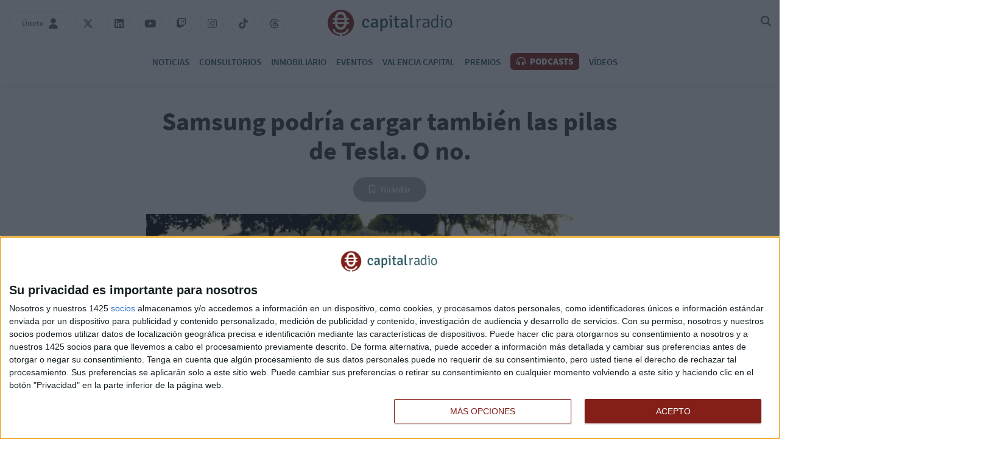

--- FILE ---
content_type: application/javascript
request_url: https://assets.evolutionadv.it/capitalradio_es/capitalradio_es.new.js
body_size: 3080
content:
window.optiload = window.optiload || {};
optiload.cmd = optiload.cmd || [];

window.googletag = window.googletag || {};
googletag.cmd = googletag.cmd || [];

window.evopbjs = window.evopbjs || {};
evopbjs.que = evopbjs.que || [];

googletag.cmd.push(function() {
	googletag.pubads().enableSingleRequest();
	googletag.pubads().disableInitialLoad();
	googletag.pubads().collapseEmptyDivs(true, true);
	googletag.enableServices();
});

(function() {
	var s = document.createElement('script');
	s.async = true;
	s.type = 'text/javascript';
	s.src = 'https://assets.evolutionadv.it/optiload/4.x.x/optiload.min.js';
	var node = document.getElementsByTagName('script')[0];
	//@ts-ignore
	node.parentNode.insertBefore(s, node);
})();


//CONFIG
optiload.cmd.push(function() {
	optiload.config.domain = 'capitalradio.es';
	optiload.config.cmp_type = 'publisher';
	optiload.config.intext_container = '.article-body';
	optiload.config.intext_limit = 200;
	optiload.config.sellerid = "PUB573";
	optiload.config.amazon_bid = false;
	optiload.config.language = 'es';
}); 


//CONFIG CONTENT REVOLUTION
var contentRevolutionConfig = {
	evoFirstArticle: '.article-body',
	evoUAPublisherGA4: 'G-NXWTY1327M',
	optiscrollAdunitId: 0,
	cssUrl: 'https://assets.evolutionadv.it/capitalradio_es/optiscroll.css',
	siteCod: 'capitalradio.es',
	launchManually: !(window.location.href.indexOf('contentrevolution') > -1),
	// feedIdAlternative		:	null,
	// feedVariable			:	null,
	atfAdunitId: 1,
	atfSelector				:	'.evostep>.evo-articolo-spons-text p:first',
	insertIntext: true,
	//intextFinal			:	false,
	insertIntoPromo: false,
	intextAdunitId			:	1,
	refreshSidebarSticky: false,
	sidebarStickyAdunitId: 5,
	refreshFloorad: false,
	refreshSkin: false,
};

 function startContentRevolution() {
	//############## CONTENT REVOLUTION ##########
	//load content revolution conditions (only starts on posts page, varibles for feeds...)
	if (window.top.optiload.$('body', document.top).hasClass('ptype-article')) {
		//add box optiscroll if the conditions are different from standard below here!
		//window.top.optiload.$(contentRevolutionConfig.evoFirstArticle, document.top).first().after('<div id="'+evoOptiScrollDiv.replace('#','').replace('.','')+'"></div>');

		//add div block in case content revolution doesn't append correctly
		//window.top.optiload.$('.classedaappendere').after('<div id="evo-cr-box"></div>');

		//add twitter
		(function() {
			var k = document.createElement('script'),
				el = document.getElementsByTagName('script')[0];
			k.async = true;
			k.setAttribute('type', 'text/javascript');
			k.src = 'https://cdn.capitalradio.es/32489084/js/min.libraries1.js?v=1751365802';
			el.parentNode.insertBefore(k, el);
		})();

		(function() {
			var k = document.createElement('script'),
				el = document.getElementsByTagName('script')[0];
			k.async = true;
			k.setAttribute('type', 'text/javascript');
			k.src = 'https://cdn.capitalradio.es/32489084/js/min.libraries2.js?v=1751365802';
			el.parentNode.insertBefore(k, el);
		})();

		(function() {
			var k = document.createElement('script'),
				el = document.getElementsByTagName('script')[0];
			k.async = true;
			k.setAttribute('type', 'text/javascript');
			k.src = 'https://cdn.capitalradio.es/32489084/js/min.libraries3.js?v=1751365802';
			el.parentNode.insertBefore(k, el);
		})();

		(function() {
			var k = document.createElement('script'),
				el = document.getElementsByTagName('script')[0];
			k.async = true;
			k.setAttribute('type', 'text/javascript');
			k.src = 'https://cdn.capitalradio.es/32489084/js/min.web.js?v=1751365802';
			el.parentNode.insertBefore(k, el);
		})();

		/* (function() {
			var k = document.createElement('script'),
				el = document.getElementsByTagName('script')[0];
			k.async = true;
			k.setAttribute('type', 'text/javascript');
			k.src = 'https://cdn.insurads.com/iat-realtime-9.0.0.js';
			el.parentNode.insertBefore(k, el);
		})(); */

		 
	     (function() {
			var k = document.createElement('script'),
				el = document.getElementsByTagName('script')[0];
			k.async = true;
			k.setAttribute('type', 'text/javascript');
			k.src = 'https://cdn.insurads.com/bootstrap/KZEIOAQS.js';
			el.parentNode.insertBefore(k, el);
		})();
		

		// //add instagram
		// var sInsta = document.createElement("script");
		// sInsta.type = "text/javascript";
		// sInsta.src = "https://www.instagram.com/embed.js";
		// var node = document.getElementsByTagName("script")[0];
		// //@ts-ignore
		// node.parentNode.insertBefore(sInsta, node);

		//intext-cr
		 optiload.$('#articolo-scrollevo p:nth-of-type(4n+2)').not('.audio_file').after('<div class="gptslot-optiscroll intesto" data-lazy="true" data-adunitid="1" style="margin:0 auto;text-align:center;padding: 10px 0 30px; "></div>'); 

		//content revolution start
		var s = document.createElement('script');
		s.type = 'text/javascript';
		s.src = 'https://assets.evolutionadv.it/content-revolution.js';
		var node = document.getElementsByTagName('script')[0];
		//@ts-ignore
		node.parentNode.insertBefore(s, node);
	}
	//############## CONTENT REVOLUTION ##########
}



optiload.cmd.push(function() {
	var adUnits = [];


	 adUnits[0] = {
		name: '/5966054,20592647/Capitalradio_es/Capitalradio_es_optiscroll_premium',
		sizes: [[1, 10]],
		lazy: true,
		offset: 600,
		mappings: {
			desktop: [[1, 10]],
			mobile: [[1, 10]],
		},
		
		hb: {},
		hbmobile: {},
	};


	adUnits[1] = {
		name: '/5966054,20592647/Capitalradio_es/Capitalradio_es_Intext_content_revolution',
		sizes: [[336, 280], [336, 250], [320, 480], [300, 250], 'fluid', [580, 280]],
		lazy: true,
		mappings: {
			desktop: [[580, 280], [336, 280], [336, 250], [300, 250], 'fluid'],
			mobile: [[336, 280], [336, 250], [320, 480], [300, 250], 'fluid'],
		},
		advanced: {
			mode: 'advanced',
			filter: '.audio_file',
			btf_wordcount: 50
		},
		pb: 'pb_300x250',
		pbmobile: 'pb_300x250',
		hb: {
			sizes: [
				[336, 280], [300, 250]
			],
			bids: [
				{
					bidder: 'smartadserver',
					params: { networkId: 1933, siteId: 684967, pageId: 2038737, formatId: 58998 },
				},
				{
					bidder: 'adform',
					params: { mid: '2022114' },
				},
				{
					bidder: 'rubicon',
					params: { accountId: '17322', siteId: '267684', zoneId: '3631572', sizes: [16, 15] },
				},
				{
					bidder: 'appnexusAst',
					params: { placementId: '34625257' },
				},
				{  
					bidder: 'sparteo',  
					params: {networkId: 'dac2388a-f26e-4786-bc82-cc512e95fe9d', }  
				},				
			],
		},
		hbmobile: {
			sizes: [
				[336, 280], [300, 250]
			],
			bids: [
				{
					bidder: 'smartadserver',
					params: { networkId: 1933, siteId: 684967, pageId: 2038737, formatId: 58999 },
				},
				{
					bidder: 'adform',
					params: { mid: '2022115' },
				},
				{
					bidder: 'rubicon',
					params: { accountId: '17322', siteId: '267686', zoneId: '3631570', sizes: [16, 15] },
				},
				{
					bidder: 'appnexusAst',
					params: { placementId: '34625258' },
				},
				{  
					bidder: 'sparteo',  
					params: {networkId: 'dac2388a-f26e-4786-bc82-cc512e95fe9d', }  
				},
			],
		},
	};


	adUnits[2] = {
		name: '/5966054,20592647/Capitalradio_es/Capitalradio_es_interstitial_crevo',
		sizes: [[336, 280], [336, 250], [320, 480], [300, 250], [1, 7], [640, 480], [640, 250], [600, 250], [480, 320]],
		lazy: false,
		isInterstitial: true,
		mappings: {
			desktop: [[640, 480], [640, 250], [600, 250], [480, 320], [336, 280], [336, 250], [320, 480], [300, 250], [1, 7]],
			mobile: [[336, 280], [336, 250], [320, 480], [300, 250], [1, 7]],
		},
		
		hb: {},
		hbmobile: {},
	};
  

/* 	adUnits[3] = {
		name: '/5966054,20592647/Capitalradio_es/Capitalradio_es_inImage',
		sizes: [[300, 600], [160, 600]],
		isInimage: false,
        selector : 'picture img:first-of-type',
        selectorCr: 'img:first-of-type',
		interval: 30,
		lazy: true,
		mappings: {
			desktop: [[300, 600], [160, 600]],
			mobile: [[300, 600], [160, 600]],
		},
		
		hb: {
			sizes: [
				[300, 600], [160, 600]
			],
			bids: [
				{
					bidder: 'adform',
					params: { mid: '2022110' },
				},
				{
					bidder: 'rubicon',
					params: { accountId: '17322', siteId: '267684', zoneId: '3631572', sizes: [10, 9] },
				},
				{
					bidder: 'appnexusAst',
					params: { placementId: '34625253' },
				},				
			],
		},
		hbmobile: {
			sizes: [
				[300, 600], [160, 600]
			],
			bids: [
				{
					bidder: 'adform',
					params: { mid: '2022111' },
				},
				{
					bidder: 'rubicon',
					params: { accountId: '17322', siteId: '267686', zoneId: '3631570', sizes: [10, 9] },
				},
				{
					bidder: 'appnexusAst',
					params: { placementId: '34625254' },
				},
			],
		},
	};
 */

	adUnits[4] = {
		name: '/5966054,20592647/Capitalradio_es/Capitalradio_es_inCorner',
		sizes: [[300, 600], [300, 250]],
		lazy: false,
		interval: 30,
		isIncorner: false,
		mappings: {
			desktop: [],
			mobile: [[300, 600], [300, 250]],
		},
		
		hb: {
			sizes: [
				
			],
			bids: [				
			],
		},
		hbmobile: {
			sizes: [
				[300, 600], [300, 250]
			],
			bids: [
				{
					bidder: 'smartadserver',
					params: { networkId: 1933, siteId: 684967, pageId: 2038737, formatId: 58999 },
				},
				{
					bidder: 'adform',
					params: { mid: '2022109' },
				},
				{
					bidder: 'rubicon',
					params: { accountId: '17322', siteId: '267686', zoneId: '3631570', sizes: [10, 15] },
				},
				{
					bidder: 'appnexusAst',
					params: { placementId: '34625252' },
				},
				{  
					bidder: 'sparteo',  
					params: {networkId: 'dac2388a-f26e-4786-bc82-cc512e95fe9d', }  
				},
			],
		},
	};

	

	/* adUnits[5] = {
		name: '/5966054,20592647/Capitalradio_es/Capitalradio_es_FloorAd',
		sizes: [[320, 100], [300, 100], [320, 50], [300, 50], [1, 4], [1, 1], [1280, 100], [970, 90], [728, 90]],
		lazy: false,
		//interval: 60,
		position: (( optiload.fn.isMobile() ) ? 'top' : false ) ,
		isFloorad: false,
		mappings: {
			desktop: [[1280, 100], [970, 90], [728, 90], [1, 4], [1, 1]],
			mobile: [[320, 100], [300, 100], [320, 50], [300, 50], [1, 4], [1, 1]],
		},
		
		hb: {
			sizes: [
				[970, 90], [728, 90]
			],
			bids: [
				{
					bidder: 'adform',
					params: { mid: '2069669' },
				},
				{
					bidder: 'rubicon',
					params: { accountId: '17322', siteId: '267684', zoneId: '3631572', sizes: [55, 2] },
				},
				{
					bidder: 'appnexusAst',
					params: { placementId: '35277596' },
				},				
			],
		},
		hbmobile: {
			sizes: [
				[320, 100], [300, 100], [320, 50], [300, 50]
			],
			bids: [
				{
					bidder: 'adform',
					params: { mid: '2069670' },
				},
				{
					bidder: 'rubicon',
					params: { accountId: '17322', siteId: '267686', zoneId: '3631570', sizes: [117, 19, 43, 44] },
				},
				{
					bidder: 'appnexusAst',
					params: { placementId: '35277597' },
				},
			],
		},
	};
 */
/*
	adUnits[6] = {
		name: '/5966054,20592647/Capitalradio_es/Capitalradio_es_Intext',
		sizes: [[336, 280], [336, 250], [320, 480], [300, 250], 'fluid', [580, 280]],
		pb: 'pb_300x250',
		pbmobile: 'pb_300x250',
		lazy: true,
		isIntext: false, 
		mappings: {
			desktop: [[580, 280], [336, 280], [336, 250], [300, 250], 'fluid'],
			mobile: [[336, 280], [336, 250], [320, 480], [300, 250], 'fluid'],
		},
		advanced: {
			mode: 'advanced',
			btf_wordcount: 50
		},
		hb: {
			sizes: [
				[336, 280], [300, 250]
			],
			bids: [
				{
					bidder: 'smartadserver',
					params: { networkId: 1933, siteId: 684967, pageId: 2038737, formatId: 58993 },
				},
				{
					bidder: 'adform',
					params: { mid: '2069671' },
				},
				{
					bidder: 'rubicon',
					params: { accountId: '17322', siteId: '267684', zoneId: '3631572', sizes: [16, 15] },
				},
				{
					bidder: 'appnexusAst',
					params: { placementId: '35277598' },
				},				
			],
		},
		hbmobile: {
			sizes: [
				[336, 280], [300, 250]
			],
			bids: [
				{
					bidder: 'smartadserver',
					params: { networkId: 1933, siteId: 684967, pageId: 2038737, formatId: 58994 },
				},
				{
					bidder: 'adform',
					params: { mid: '2069672' },
				},
				{
					bidder: 'rubicon',
					params: { accountId: '17322', siteId: '267686', zoneId: '3631570', sizes: [16, 15] },
				},
				{
					bidder: 'appnexusAst',
					params: { placementId: '35277599' },
				},
			],
		},
	};


/* 	adUnits[7] = {
		name: '/5966054,20592647/Capitalradio_es/Capitalradio_es_ATF',
		sizes: [[336, 280], [336, 250], [300, 250], 'fluid'],
		lazy: false,
		mappings: {
			desktop: [[336, 280], [336, 250], [300, 250], 'fluid'],
			mobile: [[336, 280], [336, 250], [300, 250], 'fluid'],
		},
		
		hb: {
			sizes: [
				[336, 280], [300, 250]
			],
			bids: [
				{
					bidder: 'smartadserver',
					params: { networkId: 1933, siteId: 684967, pageId: 2038737, formatId: 58998 },
				},
				{
					bidder: 'adform',
					params: { mid: '2069667' },
				},
				{
					bidder: 'rubicon',
					params: { accountId: '17322', siteId: '267684', zoneId: '3631572', sizes: [16, 15] },
				},
				{
					bidder: 'appnexusAst',
					params: { placementId: '35277594' },
				},				
			],
		},
		hbmobile: {
			sizes: [
				[336, 280], [300, 250]
			],
			bids: [
				{
					bidder: 'smartadserver',
					params: { networkId: 1933, siteId: 684967, pageId: 2038737, formatId: 58999 },
				},
				{
					bidder: 'adform',
					params: { mid: '2069668' },
				},
				{
					bidder: 'rubicon',
					params: { accountId: '17322', siteId: '267686', zoneId: '3631570', sizes: [16, 15] },
				},
				{
					bidder: 'appnexusAst',
					params: { placementId: '35277595' },
				},
			],
		},
	};
 
		adUnits[8] = {
		name: '/5966054,20592647/Capitalradio_es/Capitalradio_es_Masthead',
		sizes: [[320, 100], [300, 100], [320, 50], [300, 50], [970, 250], [970, 90], [728, 90]],
		pb: 'pb_970x250',
		pbmobile: 'pb_320x100',
		lazy: false,
		isMasthead: false, // usare !optiload.fn.isMobile() per masthead sticky con hb mobile
		mappings: {
			desktop: [[970, 250], [970, 90], [728, 90]],
			mobile: [[320, 100], [300, 100], [320, 50], [300, 50]],
		},
		
		hb: {
			sizes: [
				[970, 250], [970, 90], [728, 90]
			],
			bids: [
				{
					bidder: 'smartadserver',
					params: { networkId: 1933, siteId: 684967, pageId: 2038737, formatId: 58989 },
				},
				{
					bidder: 'smartadserver',
					params: { networkId: 1933, siteId: 684967, pageId: 2038737, formatId: 66350 },
				},
				{
					bidder: 'adform',
					params: { mid: '2158366' },
				},
				{
					bidder: 'rubicon',
					params: { accountId: '17322', siteId: '267684', zoneId: '3631572', sizes: [57, 55, 2] },
				},
				{
					bidder: 'appnexusAst',
					params: { placementId: '36291757' },
				},				
			],
		},
		hbmobile: {
			sizes: [
				[320, 100], [300, 100], [320, 50], [300, 50]
			],
			bids: [
				{
					bidder: 'smartadserver',
					params: { networkId: 1933, siteId: 684967, pageId: 2038737, formatId: 58990 },
				},
				{
					bidder: 'adform',
					params: { mid: '2158367' },
				},
				{
					bidder: 'rubicon',
					params: { accountId: '17322', siteId: '267686', zoneId: '3631570', sizes: [117, 19, 43, 44] },
				},
				{
					bidder: 'appnexusAst',
					params: { placementId: '36291758' },
				},
			],
		},
	};

 */

	
	optiload.config.adunits = adUnits;
	optiload.enable();
});


optiload.cmd.push(function() {
	optiload.addEventListener('ready', function() {

		
		//ADSENSE
		(function() {
			var k = document.createElement('script'),
				el = document.getElementsByTagName('script')[0];
			k.async = true;
			k.setAttribute('type', 'text/javascript');
			k.setAttribute('data-ad-client', 'ca-pub-8945354104464549');
			k.src = 'https://pagead2.googlesyndication.com/pagead/js/adsbygoogle.js';
			el.parentNode.insertBefore(k, el);
		})();

        //NEW PLAYER IN PARAGRAFO
		if(!optiload.fn.isMobile()){
        //optiload.fn.utils.loadJs('https://assets.evolutionadv.it/capitalradio_es/video.js');
		}

		startContentRevolution();
		
		window.top.optiload.$('body').on('evoContentRevolutionChangedUrl', function () {
			//optiload.fn.loadInterstitial();
		});
		

		optiload.fn.standardConfig();
		
		// optiload.fn.loadMastheadSticky();
		// optiload.fn.loadAdUnits();
		// optiload.fn.loadFloorad();
		// optiload.fn.loadSkin();
		// optiload.fn.loadNuggAd();
	});
}); 
